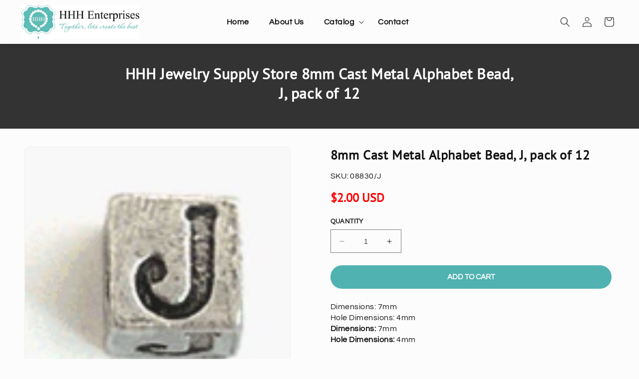

--- FILE ---
content_type: text/css
request_url: https://hhhenterprises.com/cdn/shop/t/3/assets/custom.css?v=65922443809674710811701924036
body_size: 5807
content:
.home-boxes-3 .multicolumn.background-none .multicolumn-card .multicolumn-card__image-wrapper .media:after{content:"";position:absolute;left:0;top:0;width:100%;height:100%;background:#000;opacity:.4}.mobile-image{display:none!important}body section#shopify-section-template--19027910557975__9c74c1b1-c860-4715-bf30-03ac0eb0b912 .rich-text__blocks{max-width:100%}body span.product__media-icon.motion-reduce.quick-add-hidden.product__media-icon--lightbox{display:none!important}body .header-wrapper{border-bottom:0;box-shadow:0 5px 5px #0000001a}.slideshow__text a.button.button--primary{background:#50b2b1;color:#fff}.header__menu-item{padding:1.2rem 2rem}.pagination__list a:not([href]){font-weight:700;color:#50b2b1}.title-wrapper-with-link h2,.title-wrapper .title,body .footer-block__heading{color:#50b2b1}.collection-list .card.card--standard.card--media{border-radius:10px;transition:all .2s;box-shadow:0 5px 10px #a89d9b;padding:15px 10px;background:#fff}.collection-list .card.card--standard.card--media *{border:0;border-radius:0}.collection-list .card h3.card__heading{font-size:15px}.collection-list .card__inner.gradient.ratio{border-radius:100px!important;overflow:hidden;max-width:80%;margin:0 auto}.color-accent-1.gradient{background-image:url(/cdn/shop/files/asfalt-light.png?v=1684486023);background-repeat:repeat;background-attachment:inherit}.color-background-2{background-image:url(/cdn/shop/files/white-paper-texture.jpg?v=1684484357);background-size:cover!important;background-repeat:repeat;background-position:center;background-attachment:scroll!important}product-recommendations h2.related-products__heading.h2{text-align:center;font-size:24px}@media screen and (min-width: 1300px){.grid--5-col-desktop .grid__item{width:calc(16.6% - var(--grid-desktop-horizontal-spacing) * 4 / 5);max-width:calc(16.6% - var(--grid-desktop-horizontal-spacing) * 4 / 5)}}.related-products h2{border-top:1px solid #eee;padding-top:40px}body button.shopify-payment-button__button--unbranded{background:#222!important}.collection-hero.collection-hero--with-image{position:relative}.facets-container.facets-container-drawer *{font-family:Sofia Pro Semi;font-weight:600;font-style:normal;letter-spacing:0}.collection-hero.collection-hero--with-image{background-size:cover;background-position:center;background-attachment:inherit;height:400px;display:flex;align-items:flex-end;justify-content:flex-end}.collection-hero.collection-hero--with-image .collection-hero__inner.page-width{width:100%;position:relative;z-index:2}.collection-hero.collection-hero--with-image .collection-hero__text-wrapper{padding-top:10px;padding-bottom:10px}.collection-hero.collection-hero--with-image .collection-hero__text-wrapper *{color:#fff}.collection-hero.collection-hero--with-image{background-size:cover;background-position:center;background-attachment:inherit;height:400px}.footer-block-image.center *,.footer-block-image.center{background:transparent!important;border:0!important;border-radius:0!important}.footer-block-image.center .global-media-settings:after{display:none}body a.absoulute-d{position:absolute;top:0;width:100%;display:block;left:0;height:100%;z-index:2}.home-boxes-3 .multicolumn-card:hover img.multicolumn-card__image{transform:scale(1.1);transition:5s ease}.home-boxes-3 .multicolumn-card,.home-boxes-3 .multicolumn-card img.multicolumn-card__image{transition:5s ease}.home-boxes-3 .multicolumn.background-none .multicolumn-card .multicolumn-card__info{position:absolute;top:50%;left:50%;transform:translate(-50%,-50%);text-align:center;width:100%;padding:0 5rem}.home-boxes-3 .multicolumn.background-none .multicolumn-card .multicolumn-card__info .button.button--primary{margin-top:20px}.home-boxes-3 .multicolumn.background-none .multicolumn-card .multicolumn-card__info *{color:#fff}.home-boxes-3 .multicolumn.background-none .multicolumn-card .multicolumn-card__info h3.inline-richtext{font-size:30px}.home-boxes-3 .multicolumn.background-none .multicolumn-card .multicolumn-card__info .rte{line-height:1.2;font-size:18px}.home-quote .section-header{text-align:center;margin-bottom:60px!important}.home-boxes-3 .multicolumn.background-none .multicolumn-card .multicolumn-card__image-wrapper{border-radius:0;border:0!important}.home-quote .section-header h2,.home-boxes-3 .background-none .multicolumn-card__image-wrapper{margin:0}.home-quote{padding-bottom:60px}.home-quote .quotes-slider-clovecode .quotes-slide blockquote cite{font-style:normal;font-size:14px;text-transform:uppercase;font-weight:600}.home-quote .quotes-slider-clovecode .quotes-slide blockquote.quotes-slider__text{min-height:248px}.home-quote .section-header h2{margin:0}.home-quote .quotes-slider-clovecode{display:flex;flex-wrap:wrap}img.hj-image{width:80px;height:80px;max-width:none;border-radius:80px}.quote-image{margin-top:-56px}.home-quote .quotes-slider-clovecode .quotes-slide{text-align:center}span.fa.fa-star.checked{color:#50b2b1}.home-quote .quotes-slider-clovecode .quotes-slide blockquote.quotes-slider__text .rte-setting.rte{font-style:normal;font-size:20px;line-height:1.3;margin-top:10px;margin-bottom:20px}.home-quote .quotes-slider-clovecode .quotes-slide{flex:0 0 33.33%;max-width:33.33%;padding:0 15px}.home-quote .quotes-slider-clovecode .quotes-slide blockquote.quotes-slider__text{margin:0;border:0;text-align:center;box-shadow:-3px -2px 15px #00000024;-webkit-box-shadow:-3px -2px 15px 0px rgb(0 0 0 / 14%);-moz-box-shadow:-3px -2px 15px 0px rgba(0,0,0,.14);padding:20px}body .badges{margin-top:20px}.mobile-cat{display:none}.header__submenu.list-menu *{text-transform:uppercase}body .slideshow__text-wrapper.banner__content{max-width:1600px}@media only screen and (min-width: 1100px){body .h0{font-size:80px;line-height:1}body .footer__content-top .grid--3-col-tablet .grid__item{width:19%}.slide-count-2 img{object-position:top!important}body .banner__text{font-size:20px}}@media (max-width: 767px){body slideshow-component .media:before{display:none!important}.slideshow__media .mobile-image img{display:block!important}.slideshow__media img{display:none!important}body slideshow-component .banner:not(.banner--mobile-bottom) img{max-width:100%;height:100%;object-fit:cover!important;width:100%}body slideshow-component .banner__media{height:auto!important;line-height:0!important}body .mobile-image{display:block!important}body .mobile-image{position:static!important;height:auto!important;width:auto!important}body .mobile-cat{display:block}body .des-image{display:none!important}body .menu-drawer__menu-item{padding-left:20px}body .menu-drawer__navigation{padding:2rem 0}body .menu-drawer__navigation-container{display:grid;grid-template-rows:inherit;align-content:inherit;overflow-y:auto;height:100%}body .menu-drawer__utility-links *{color:#000}body .banner:not(.banner--mobile-bottom) .banner__box{padding-left:20px;padding-right:20px}body .thumbnail-slider .thumbnail-list.slider{justify-content:center}body .thumbnail-list__item.slider__slide{width:calc(20% - .6rem)}body .product__modal-opener .global-media-settings{border:0}body .pro-page section.page-width{padding:0}.pro-page section.page-width .global-media-settings:after{display:none}.home-quote .section-header{text-align:center;margin-bottom:20px!important}.home-quote .quotes-slider-clovecode .quotes-slide{flex:0 0 100%;max-width:100%;padding:0 5px;margin-top:50px}body .icons-row-wrapper .icons-row__item a.cat-link{text-decoration:none}.icons-row-wrapper{height:110px;display:flex;overflow-y:hidden;overflow-x:auto;-webkit-overflow-scrolling:touch;padding:0 8px;margin:0;align-items:center}.icons-row-wrapper::-webkit-scrollbar{height:0!important}.icons-row-wrapper .icons-row__item{text-align:center;list-style-type:none;padding:0 8px;flex-shrink:0}body .icons-row-wrapper .icons-row__item a.cat-link{display:block}body .icons-row-wrapper .icons-row__item a.cat-link img.icon_img{width:65px;height:65px;border-radius:50%;display:inline-block}body h3.icons-row__title{display:block;color:#000;font-size:12px;text-transform:uppercase;padding-top:2px;letter-spacing:inherit;margin:0}}.custom0-grid .col2-12.col2-s-12{display:flex;align-items:flex-start;text-align:center;justify-content:center}.custom0-grid .col2-12.col2-s-12 .col2-2.col2-s-6{flex:0 0 25%;max-width:25%;text-align:center;margin:0;padding:0 15px}.collection-grid-full .collection.page-width{max-width:1600px}.custom0-grid .col2-12.col2-s-12 .col2-2.col2-s-6 span.b-price{display:block;font-size:15px;font-weight:600}.custom0-grid .col2-12.col2-s-12 .col2-2.col2-s-6 a{color:inherit;text-decoration:none}.para{text-align:right;text-justify:inter-word;text-align:center;padding-left:15%;padding-right:15%;font-size:12px}.image1{display:block;margin-left:auto;margin-right:auto;width:60px;height:60px}.clearfix:after{content:"";display:table;clear:both}.collection-list .card__heading a{display:flex;align-items:center;justify-content:center}span.icon-site{display:block;width:100%}h2.image-with-text__heading.h0{font-size:calc(var(--font-heading-scale) * 4.2rem)}.collection .product-grid .card__information,.collection .product-grid .card__information *{text-align:center!important;justify-content:center!important}span.icon-site img{max-width:60px}.footer-block__details-content p{margin:2px 0}span.shop-icon{margin-right:6px}.section-collection-list .collection-list-wrapper.page-width,.collection slider-component{max-width:1600px}.image-with-text.image-with-text--no-overlap.page-width{max-width:1600px}.section-header header.header{max-width:1600px}body .rte a{color:#50b2b1;text-decoration:none}h1,h2,h3,h4,h5,.h0,.h1,.h2,.h3,.h4,.h5{font-weight:700;font-style:normal;font-display:swap}h2.cart__empty-text{font-size:22px}.drawer__inner-empty a.button{font-size:12px;letter-spacing:1px;padding:10px 2rem;line-height:1.6!important;min-height:inherit}.product-monogram input{padding:9px;margin-left:10px;outline:0!important;box-shadow:none;border-radius:4px;border:1px solid #666}@media screen and (min-width: 990px){body .thumbnail-list{grid-template-columns:repeat(7,1fr)}}.product.product--small{max-width:1170px;margin:auto}button.product__media-toggle,.product__media-toggle,span.product__media-icon.motion-#BA53D6uce{display:none!important}button.slideshow__autoplay.slider-button{display:none}.slideshow__text h2.banner__heading.inline-richtext.h0{font-family:Yesteryear,cursive;font-weight:400;color:#50b2b1}body .slideshow__text.banner__box{max-width:70rem}.rich-text__buttons a.button.button--primary,.collection__view-all a:not(.link),.image-with-text__content .image-with-text__text+.button,.banner__buttons a.button.button--primary{-webkit-appearance:none;appearance:none}section#shopify-section-template--14612548583507__rich_text{margin:0}.product-monogram p{font-size:15px}section#shopify-section-template--16234632577265__1652621931e43c6751{margin:0}.button:before,.shopify-challenge__button:before,.customer button:before,.shopify-payment-button__button--unbranded:before,.shopify-payment-button [role=button]:before,.cart__dynamic-checkout-buttons [role=button]:before,.button:after,.shopify-challenge__button:after,.customer button:after,.shopify-payment-button__button--unbranded:after{display:none}span.pagination__item.pagination__item--current{color:#c2a5a5}.product__info-container .price__container *{color:red}footer.footer.color-inverse.gradient.section-footer-padding{margin-top:0}section#shopify-section-template--14283203674174__165190444453e60dde{margin:0}.article-template__hero-container{max-width:100%}.product-form__input label.form__label{font-weight:600;text-transform:uppercase;font-size:1.3rem}body .product-form__input input[type=radio]:checked+label{background-color:#000;border-color:#000}.collection-hero--with-image .collection-hero__title,.collection-hero--with-image .collection-hero__description,.collection-hero--with-image .collection-hero__description *{text-align:left}.home-gallery-in .multicolumn-card__image-wrapper{margin:0!important}.home-gallery-in ul{column-gap:inherit!important;row-gap:inherit!important;padding:0!important}.collection-hero__title+.collection-hero__description{font-size:15px;margin-top:0}@media screen and (min-width: 750px){.home-gallery-in ul li{width:33.33%!important;max-width:33.33%!important}section#shopify-section-template--14283203674174__165226021641ff01ec.home-gallery-in ul li{width:25%!important;max-width:25%!important}section#shopify-section-template--14283203674174__165226021641ff01ec li{width:50%!important;max-width:50%!important}}.article-card .card__inner.color-background-2.gradient .card__content{background:transparent}ul.list-menu.list-menu--inline{justify-content:center}.blog__posts h3.card__heading.h2{text-align:left}*:hover,div:hover{outline:0!important;text-decoration:none!important}body .product-form__input input[type=radio]+label{background:#fff;border:1px solid #eee}.collection__title.title-wrapper{text-align:center}body .menu-drawer__menu-item{font-size:16px;color:#000}body .product-form__buttons{max-width:100%}footer.footer.color-accent-2.gradient.section-footer-padding{margin-top:0}body .header__active-menu-item{color:#50b2b1;text-decoration:none!important}ul.collection-list.grid.grid--1-col.grid--3-col-tablet{padding-bottom:60px}.collection-hero__title+.collection-hero__description{margin-left:auto;margin-right:auto;text-align:center}h1.title.title--primary{text-align:center;margin-top:30px;margin-bottom:30px}body .proicons{border:1px solid #eee;border-radius:5px;padding:8px;background-color:transparent;margin-top:20px}body cart-items,div#main-cart-footer{max-width:1100px!important}body .product-popup-modal__opener{margin:0}ul.footer__list-social.list-unstyled.list-social{justify-content:center}.product-popup-modal__content-info h1.h2{text-align:center;margin-bottom:30px}body cart-items a.underlined-link{display:block;width:100%;text-align:center;font-size:12px}body .card-information span.price-item.price-item--sale{color:red}body .product-popup-modal__content-info{padding-right:0}table:not([class]) td,table:not([class]) th{padding:8px}body .product-popup-modal__content{max-width:700px;padding-bottom:30px}section#shopify-section-template--15248962551946__rich_text{margin:0}.table-responsive.dynamic{margin-bottom:30px}.header__submenu.list-menu{border:0}body fieldset.js.product-form__input{border:1px solid #eee;padding:5px 10px 15px;max-width:500px;width:100%;min-width:inherit;background:#fff}body table:not([class]){width:100%}variant-radios fieldset:nth-child(2) label{padding:7px 10px!important}.product__title h1{font-size:26px}body .product-form__input input[type=radio]+label{font-size:13px;padding:5px 16px;margin-top:5px}body .cart-count-bubble{background:#50b2b1}body modal-opener.product-popup-modal__opener button{height:auto;text-transform:uppercase;font-size:14px;border-bottom:2px solid;padding:0;color:#c70202}.title-wrapper-with-link.title-wrapper--self-padded-mobile{justify-content:center;text-align:center}@media screen and (min-width: 750px){body .slideshow__text-wrapper.banner__content{height:100%;padding:2rem}}body fieldset.product-form__input .form__label{background:#fff;padding:0 10px;font-weight:600;text-transform:uppercase}.announcement-bar__message{font-weight:400}body .collection-hero__title{font-size:40px;margin-bottom:5px;margin-top:0;text-align:center}.card .card__inner .card__media{background:#fff}body h3.card__heading{margin-bottom:5px}.product__media-toggle,span.product__media-icon.motion-#BA53D6uce{display:none}.rich-text__blocks p{line-height:1.5;margin-top:15px!important;margin-bottom:0}body h1.main-page-title.page-title.h0{font-size:28px;margin-bottom:20px}.announcement-bar__message{padding:7px 10px;font-size:13px;text-transform:inherit;letter-spacing:inherit}body .footer-block__details-content .list-menu__item--link,bdoy .copyright__content a{color:rgba(var(--color-foreground),1)}body .product__tax.caption.rte,.card__heading span.icon-wrap{display:none}.card .card__inner .card__media{border:1px solid #ededed}body .mega-menu__link--level-2{font-size:16px;font-weight:700;letter-spacing:0}a.link.underlined-link{font-family:Sofia Pro Semi;font-weight:600;font-style:normal;color:#2d2d2d;text-transform:uppercase}.center.collection__view-all svg.icon.icon-arrow{color:#50b2b1}.featured-products-home .collection__title.title-wrapper{display:flex;align-items:center;justify-content:space-between}.featured-products-home h2.title{font-size:27px;letter-spacing:0}.price.price--large.price--on-sale.price--show-badge{display:flex;align-items:center;flex-wrap:wrap}.mega-menu__link{font-size:16px}body .section-footer-padding{border-top:1px solid #eee}body .header-wrapper{border-bottom:0}body .product__info-container .price__container span{font-size:24px}body .product__info-container .price--on-sale .price-item--regular{font-size:20px}.home-col-llist .collection-list li.grid__item *{border:0;border-radius:0!important}.home-col-llist .collection-list li.grid__item .card__content{position:absolute;top:50%;left:50%;transform:translate(-50%,-50%)}.home-col-llist .collection-list .media.media--transparent:after{background:#ba53d6;background:linear-gradient(90deg,#6f43b6,#c11a68 35%,#6f43b6);content:"";position:absolute;top:0;left:0;width:100%;height:100%;opacity:.3}.home-col-llist .collection-list li.grid__item .card__content *{color:#fff;font-size:28px}.home-col-llist .collection-list,.home-col-llist .collection-list ul{gap:0}@media screen and (min-width: 990px){nav.header__inline-menu{width:100%;display:flex;justify-content:center}.home-col-llist .collection-list li.grid__item *{border:0;border-radius:0!important}.home-col-llist .collection-list li.grid__item{width:25%;max-width:25%!important}.header__heading,.header__icons,.header__heading-link{justify-content:flex-end;flex:0 0 20%}.header__heading-link{padding:0}body .shopify-policy__container{max-width:1000px}header.header.header--middle-left.page-width.header--has-menu{display:flex;justify-content:center}body .header{padding-top:10px;padding-bottom:10px}.title-wrapper-with-link{align-items:center;justify-content:center}}@media screen and (min-width: 750px){body .collection-list--4-items .grid__item,.collection-list--7-items .grid__item:nth-child(n+4),body .collection-list--10-items .grid__item:nth-child(n+7){width:calc(24% - var(--grid-desktop-horizontal-spacing) / 2)}.slideshow__text.banner__box h2.banner__heading.h1{font-size:36px}h1,.h1{font-size:30px}.shopify-policy__body h1,.shopify-policy__body .h1,.shopify-policy__body h2,.shopify-policy__body .h2{font-size:25px}.footer-block__heading{font-size:18px}body .collection-hero__image-container{min-height:29rem}.footer-block__details-content p{font-size:1.4rem}.slideshow__text.banner__box{margin-bottom:40px;background:#ffffffe8}.slideshow__text.banner__box{border-radius:5px}body .section-footer-padding{padding-top:40px;padding-bottom:20px}.footer__content-bottom{padding-top:10px!important}body .section+.section{margin-top:0}body .product-form__input input[type=radio]+label{background:#fff}body .footer-block__details-content .list-menu__item--link,body .copyright__content a{color:rgba(var(--color-foreground),1);padding:0}.footer__content-top.page-width{padding-bottom:20px}h2.h1,h2,.h2{font-size:30px}}body .footer-block__heading{font-size:16px;margin-bottom:10px}body span.badge.badge--bottom-left.color-accent-2{background:red;border-color:red}.collection-hero__inner.page-width{padding-top:30px;padding-bottom:30px}.collection h3.card__heading{font-size:17px;text-align:center}body .collection-hero__title{font-size:30px;margin-bottom:5px}.product-form__submit{background:#50b2b1;color:#fff}.collection-hero__description.rte{margin-top:5px}.product-recommendations__heading{text-align:center}.product-card-wrapper .card__badge.bottom.left{align-self:flex-start;float:right;grid-row-start:inherit;position:absolute;right:8px;top:8px}body .header__menu-item:hover{color:#50b2b1}.header__submenu.list-menu *{font-size:16px}body .header__submenu.list-menu *{text-transform:inherit;letter-spacing:0}.header__submenu.list-menu .header__menu-item.link{padding:6px 15px}.header__submenu.list-menu ul{background:transparent}body .product__text.caption-with-letter-spacing+.product__title,.product__title{font-size:28px}body .slideshow__controls .slider-counter.slider-counter--dots{display:none}slideshow-component .slider-button{background:#ffffffd4;color:#000!important;position:absolute;border-radius:40px}slideshow-component button.slider-button.slider-button--prev{left:20px}slideshow-component button.slider-button.slider-button--next{right:20px}slideshow-component .slider-button svg.icon.icon-caret{width:15px;height:15px}.card-information{text-align:center!important}span.badge.price__badge-sale.color-accent-2{color:#fff;background:red;border-color:red}body .slideshow__controls{position:absolute;bottom:auto;border:0;width:100%;text-align:center;z-index:2;top:50%}.card--standard>.card__content .card__information *{letter-spacing:inherit!important;text-align:center}.collection--empty h2.title.title--primary{font-size:18px}body .footer-block__details-content .list-menu__item--active{text-decoration:none}slideshow-component .slider-counter__link--dots .dot{border-color:#fff}slideshow-component .slider-button{color:#fff}.button,.shopify-challenge__button,.customer button,button.shopify-payment-button__button--unbranded{text-transform:uppercase;letter-spacing:0;font-weight:700;padding:0 4.5rem}body{line-height:1.4;letter-spacing:.5px}body .announcement-bar__link{padding:1.3rem 0}.footer-block__image-wrapper,.footer-block__image-wrapper *{border:0;border-radius:0;box-shadow:none}.drawer__inner-empty a.button{text-transform:uppercase;letter-spacing:2px;font-weight:700}.newsletter__wrapper{border:0!important;box-shadow:none;outline:0}.price:not(.price--show-badge) .price-item--last:last-of-type{font-weight:700}.header__menu-item span{font-size:16px;font-weight:600}body section#shopify-section-template--15765071757535__164654587804ffcd56{margin:0}h2.title strong{color:#50b2b1}slideshow-component .slider-counter__link--active.slider-counter__link--dots .dot{background-color:#fff;border-color:#fff}.image-with-text .global-media-settings,.image-with-text .global-media-settings *{border:0;box-shadow:none}.newsletter__wrapper:after,.image-with-text:not(.image-with-text--overlap) .image-with-text__media-item:after{display:none}section#shopify-section-template--14389059584036__16450773795a20af90{margin:0}body .price,body .price span{letter-spacing:0!important;font-weight:600;font-size:14px;font-family:var(--font-heading-family)}.product-grid h3,.product-grid h3 a{font-weight:400;font-size:14px}body .shopify-policy__container{padding-top:30px;padding-bottom:50px}body .jdgm-widget.jdgm-preview-badge{font-size:12px}body .product-grid .card__information *{text-align:left!important}@media screen and (max-width: 767px){body .collection-list .card.card--standard.card--media{box-shadow:0 5px 10px #a89d9b33}.footer__blocks-wrapper,.footer__blocks-wrapper *{text-align:center;justify-content:center}.home-boxes-3.shopify-section .grid--peek .grid__item{max-width:90%!important;flex:0 0 90%}body .home-boxes-3 .multicolumn.background-none .multicolumn-card .multicolumn-card__info{padding:0 1rem}slideshow-component .banner__media{height:450px}html body .collection-list.slider .collection-list__item{margin:0!important}.image-with-text__heading{margin-top:5px}.footer-block-image>img{width:84px}body .banner__box.content-container.content-container--full-width-mobile{background:#f8f8f1}.image-with-text__content,.image-with-text__content *{text-align:center!important;justify-content:center!important;width:100%}slideshow-component .slideshow__text.banner__box{justify-content:flex-end}body .banner__buttons a.button.button--primary{padding:11px 3rem;line-height:normal;min-height:inherit}slideshow-component .banner:not(.banner--mobile-bottom) .banner__box{height:578px}slideshow-component .banner:not(.banner--mobile-bottom) img{object-position:right}h2.image-with-text__heading.h0{font-size:24px}span.shop-icon img{max-width:50px}span.icon-site img{max-width:43px}.custom0-grid .col2-12.col2-s-12{flex-wrap:wrap}.collection .product-grid .card__information,.collection .product-grid .card__information *{font-size:13px}.custom0-grid .col2-12.col2-s-12 .col2-2.col2-s-6 img.\.image1{max-width:107px}.custom0-grid .col2-12.col2-s-12 .col2-2.col2-s-6 span.b-price{font-size:13px}.custom0-grid .col2-12.col2-s-12 .col2-2.col2-s-6{flex:0 0 50%;max-width:50%;padding:0 8px}.custom0-grid .col2-12.col2-s-12{flex-wrap:wrap;align-items:flex-start}.custom0-grid .col2-12.col2-s-12 .col2-2.col2-s-6{flex:0 0 50%;max-width:50%;padding:0 7px}.product-grid h3,.product-grid h3 a{font-size:13px}.header__heading-logo{max-width:240px}.product-grid .card-wrapper .card__content{margin-bottom:15px}body .banner--adapt,body .banner--adapt_image.banner--mobile-bottom .banner__media:not(.placeholder){height:auto}.product-section-2h .page-width{padding:0}.product__info-wrapper.grid__item{padding-top:20px!important}body .product__media-wrapper .grid--peek .grid__item{padding-top:0;box-shadow:none!important;border:0!important}.product__title h1{font-size:30px}body .product__info-container .price__container span{font-size:17px}body .slider.product__media-list .product__media-item:first-of-type{padding-left:0;margin:0!important}.product-section-2h .grid--peek.slider .grid__item:last-of-type{margin:0}.slider.slider--mobile.contains-content-container .slider__slide{margin:0}.multicolumn li{margin-left:0!important}.announcement-bar__link .announcement-bar__message{font-size:11px}body .section-collection-list h3.card__heading{font-size:15px;margin-bottom:15px}body .title-wrapper-with-link{justify-content:center}body slideshow-component .slider-counter__link--dots .dot,body slideshow-component .slider-counter__link--dots .dot:hover{border-color:#fff}body slideshow-component .slider-counter__link--active.slider-counter__link--dots .dot{background-color:#fff;border-color:#fff}body slideshow-component .slider-button,slideshow-component .slider-button:hover{color:#fff}.slideshow__text.banner__box.content-container{padding-bottom:80px!important}body .banner__box>*+.banner__buttons{margin-top:1rem}body .heart-icon img{width:38px}body .footer-block__heading{margin-bottom:1rem}body .banner__box .banner__heading+*{margin-top:10px;font-size:15px}body h2.banner__heading{font-size:30px!important}.banner--mobile-bottom .slideshow__text .button,.collection-list-view-all a.button,.rich-text__blocks a.button.button--secondary{line-height:normal;padding:11px 23px;min-height:inherit;min-width:inherit}modal-opener.product__modal-opener.product__modal-opener--image{border:0}body .footer-block__details-content .list-menu__item--link,body .footer-block__details-content p{font-size:13px}body{line-height:1.4}body .card__information{padding-bottom:0}.newsletter__wrapper{padding:20px!important}.collection .slider.slider--tablet{margin-bottom:0!important}.footer-block__heading{margin-bottom:10px}body .slider-button{width:40px;height:40px}.banner--mobile-bottom .slideshow__text.banner__box{padding:25px 20px}body .footer__localization:empty+.footer__column{margin-top:0}.copyright__content a,.copyright__content{font-size:10px}body .footer-block__details-content{margin-bottom:0}body .collection{padding-bottom:30px}.title-wrapper-with-link{margin-bottom:0}body .section-collection-list .page-width{padding-bottom:10px}.collection-list-wrapper .collection-list li.collection-list__item,.slider.slider--tablet{margin-bottom:0}.menu-drawer__menu-item--active,.menu-drawer__menu-item:focus,.menu-drawer__close-button:focus,.menu-drawer__menu-item:hover,.menu-drawer__close-button:hover{background:transparent!important}body .menu-drawer__utility-links{background:transparent}.button:after,.shopify-challenge__button:after,.customer button:after,.shopify-payment-button__button--unbranded:after,.button,.button-label,.shopify-challenge__button,.customer button,button.shopify-payment-button__button--unbranded,body button.shopify-payment-button__button--unbranded{font-size:14px}.footer-block.grid__item.footer-block--menu{padding-top:15px;padding-bottom:10px}.footer-block__details-content{margin-bottom:2rem}body .footer__content-top{padding-left:15px;padding-right:15px}.footer-block li{display:inline-block;padding:0 9px}body .product__media-wrapper slider-component:not(.thumbnail-slider--no-slide){margin-left:0;margin-right:0}body .product__info-wrapper.grid__item{padding:0 15px 15px}body .slider.slider--mobile{padding:0}.product-page-contain{padding:0!important}body .product__media-wrapper .grid--peek .grid__item{width:100%!important;max-width:100%!important;flex:0 0 100%}body .product-recommendations{padding-top:0}section#shopify-section-template--14389059518500__product-recommendations{margin-top:0}body .slider.product__media-list .product__media-item:first-of-type{padding-left:0}body nav.breadcrumb{display:none}.inside-icons{margin-top:30px}.product-recommendations__heading{font-size:24px}.inside-icons .single-icons-with-text img{max-height:80px}.inside-icons .single-icons-with-text span.c-text{font-size:13px;width:100%}.inside-icons .single-icons-with-text{flex:0 0 50%;text-align:center;justify-content:center;max-width:50%;padding:0 5px;margin-bottom:20px}.menu-drawer .list-social__link{color:#000!important}.multicolumn .title-wrapper-with-link{padding-bottom:20px}body div#menu-drawer,body .menu-drawer__submenu{background:#fff!important}.menu-drawer__utility-links{background:transparent}.image-with-text__content .image-with-text__text+.button{width:100%}body .header__heading img.header__heading-logo{max-width:183px}.multicolumn h2.title{margin-bottom:0!important}section#shopify-section-template--14589536796810__multicolumn{margin-top:0}body .title-wrapper-with-link h2{margin:0rem 0 2rem!important;font-size:22px;text-align:center}body .title-wrapper-with-link a{display:none}body .collection-list.slider .collection-list__item{max-width:50%}.section+.section{margin-top:0}h3.card__heading.h5,.card-information>.price{font-size:1.3rem}body .footer-block__details-content .list-menu__item--link{padding-top:1px;padding-bottom:1px}body .footer__content-top{padding-top:0;margin-top:0}.footer__blocks-wrapper .footer-block.grid__item{margin:20px 0}.grid--peek .grid__item{max-width:50%!important;flex:0 0 50%}.rte a{text-decoration:none;outline:0;color:inherit}.shopify-section .grid--peek .grid__item{max-width:70%!important;flex:0 0 70%}body .collection-hero--with-image .collection-hero__text-wrapper{text-align:center;padding:0 0 15px}ul#product-grid .card-wrapper{margin-bottom:15px}body .product__text.caption-with-letter-spacing+.product__title,.product__title{font-size:24px}div#shopify-section-template--14389059387428__product-grid{margin-top:0}.collection-hero__inner.page-width{padding-top:20px;padding-bottom:20px}body .collection-hero__title{font-size:30px;margin-bottom:5px;margin-top:0;text-align:center}.image-with-text .image-with-text__text-item>*{padding:23px}body .header__heading-link{padding:.2rem}body header.header.header--middle-left{padding-top:10px;padding-bottom:10px}body .collection-list .collection-list__item{width:calc(50% - 3rem)}body .footer-block__heading{font-size:16px}body h2.h1{font-size:24px}}
/*# sourceMappingURL=/cdn/shop/t/3/assets/custom.css.map?v=65922443809674710811701924036 */


--- FILE ---
content_type: text/javascript
request_url: https://cdn.shopify.com/extensions/019a7c0a-b3df-7360-8bdc-d66ddc52de01/jaka-affiliate-marketing-43/assets/tipo.affiliate.min.js
body_size: 8553
content:
var tipoAf;(()=>{var e,t,r,n,a={7723:function(e,t){!function(e){"use strict";function t(e){var r,n,a=new Error(e);return r=a,n=t.prototype,Object.setPrototypeOf?Object.setPrototypeOf(r,n):r.__proto__=n,a}function r(e,r,n){var a=r.slice(0,n).split(/\n/),o=a.length,i=a[o-1].length+1;throw t(e+=" at line "+o+" col "+i+":\n\n  "+r.split(/\n/)[o-1]+"\n  "+Array(i).join(" ")+"^")}t.prototype=Object.create(Error.prototype,{name:{value:"Squirrelly Error",enumerable:!1}});var n=new Function("return this")().Promise,a=!1;try{a=new Function("return (async function(){}).constructor")()}catch(e){if(!(e instanceof SyntaxError))throw e}function o(e,t){return Object.prototype.hasOwnProperty.call(e,t)}function i(e,t,r){for(var n in t)o(t,n)&&(null==t[n]||"object"!=typeof t[n]||"storage"!==n&&"prefixes"!==n||r?e[n]=t[n]:e[n]=i({},t[n]));return e}var s=/^async +/,c=/`(?:\\[\s\S]|\${(?:[^{}]|{(?:[^{}]|{[^}]*})*})*}|(?!\${)[^\\`])*`/g,l=/'(?:\\[\s\w"'\\`]|[^\n\r'\\])*?'/g,p=/"(?:\\[\s\w"'\\`]|[^\n\r"\\])*?"/g,u=/[.*+\-?^${}()|[\]\\]/g;function f(e){return u.test(e)?e.replace(u,"\\$&"):e}function d(e,n){n.rmWhitespace&&(e=e.replace(/[\r\n]+/g,"\n").replace(/^\s+|\s+$/gm,"")),c.lastIndex=0,l.lastIndex=0,p.lastIndex=0;var a=n.prefixes,o=[a.h,a.b,a.i,a.r,a.c,a.e].reduce((function(e,t){return e&&t?e+"|"+f(t):t?f(t):e}),""),i=new RegExp("([|()]|=>)|('|\"|`|\\/\\*)|\\s*((\\/)?(-|_)?"+f(n.tags[1])+")","g"),u=new RegExp("([^]*?)"+f(n.tags[0])+"(-|_)?\\s*("+o+")?\\s*","g"),d=0,m=!1;function h(t,a){var o,f={f:[]},h=0,g="c";function b(t){var a=e.slice(d,t),o=a.trim();if("f"===g)"safe"===o?f.raw=!0:n.async&&s.test(o)?(o=o.replace(s,""),f.f.push([o,"",!0])):f.f.push([o,""]);else if("fp"===g)f.f[f.f.length-1][1]+=o;else if("err"===g){if(o){var i=a.search(/\S/);r("invalid syntax",e,d+i)}}else f[g]=o;d=t+1}for("h"===a||"b"===a||"c"===a?g="n":"r"===a&&(f.raw=!0,a="i"),i.lastIndex=d;null!==(o=i.exec(e));){var y=o[1],v=o[2],w=o[3],x=o[4],_=o[5],A=o.index;if(y)"("===y?(0===h&&("n"===g?(b(A),g="p"):"f"===g&&(b(A),g="fp")),h++):")"===y?0==--h&&"c"!==g&&(b(A),g="err"):0===h&&"|"===y?(b(A),g="f"):"=>"===y&&(b(A),d+=1,g="res");else if(v)if("/*"===v){var k=e.indexOf("*/",i.lastIndex);-1===k&&r("unclosed comment",e,o.index),i.lastIndex=k+2}else"'"===v?(l.lastIndex=o.index,l.exec(e)?i.lastIndex=l.lastIndex:r("unclosed string",e,o.index)):'"'===v?(p.lastIndex=o.index,p.exec(e)?i.lastIndex=p.lastIndex:r("unclosed string",e,o.index)):"`"===v&&(c.lastIndex=o.index,c.exec(e)?i.lastIndex=c.lastIndex:r("unclosed string",e,o.index));else if(w)return b(A),d=A+o[0].length,u.lastIndex=d,m=_,x&&"h"===a&&(a="s"),f.t=a,f}return r("unclosed tag",e,t),f}var g=function o(i,c){i.b=[],i.d=[];var l,p=!1,f=[];function g(e,t){e&&(e=function(e,t,r,n){var a,o;return"string"==typeof t.autoTrim?a=o=t.autoTrim:Array.isArray(t.autoTrim)&&(a=t.autoTrim[1],o=t.autoTrim[0]),(r||!1===r)&&(a=r),(n||!1===n)&&(o=n),"slurp"===a&&"slurp"===o?e.trim():("_"===a||"slurp"===a?e=String.prototype.trimLeft?e.trimLeft():e.replace(/^[\s\uFEFF\xA0]+/,""):"-"!==a&&"nl"!==a||(e=e.replace(/^(?:\n|\r|\r\n)/,"")),"_"===o||"slurp"===o?e=String.prototype.trimRight?e.trimRight():e.replace(/[\s\uFEFF\xA0]+$/,""):"-"!==o&&"nl"!==o||(e=e.replace(/(?:\n|\r|\r\n)$/,"")),e)}(e,n,m,t))&&(e=e.replace(/\\|'/g,"\\$&").replace(/\r\n|\n|\r/g,"\\n"),f.push(e))}for(;null!==(l=u.exec(e));){var b,y=l[1],v=l[2],w=l[3]||"";for(var x in a)if(a[x]===w){b=x;break}g(y,v),d=l.index+l[0].length,b||r("unrecognized tag type: "+w,e,d);var _=h(l.index,b),A=_.t;if("h"===A){var k=_.n||"";n.async&&s.test(k)&&(_.a=!0,_.n=k.replace(s,"")),_=o(_),f.push(_)}else if("c"===A){if(i.n===_.n)return p?(p.d=f,i.b.push(p)):i.d=f,i;r("Helper start and end don't match",e,l.index+l[0].length)}else if("b"===A){p?(p.d=f,i.b.push(p)):i.d=f;var S=_.n||"";n.async&&s.test(S)&&(_.a=!0,_.n=S.replace(s,"")),p=_,f=[]}else if("s"===A){var j=_.n||"";n.async&&s.test(j)&&(_.a=!0,_.n=j.replace(s,"")),f.push(_)}else f.push(_)}if(!c)throw t('unclosed helper "'+i.n+'"');return g(e.slice(d,e.length),!1),i.d=f,i}({f:[]},!0);if(n.plugins)for(var b=0;b<n.plugins.length;b++){var y=n.plugins[b];y.processAST&&(g.d=y.processAST(g.d,n))}return g.d}function m(e,t){var r=d(e,t),n="var tR='';"+(t.useWith?"with("+t.varName+"||{}){":"")+v(r,t)+"if(cb){cb(null,tR)} return tR"+(t.useWith?"}":"");if(t.plugins)for(var a=0;a<t.plugins.length;a++){var o=t.plugins[a];o.processFnString&&(n=o.processFnString(n,t))}return n}function h(e,t){for(var r=0;r<t.length;r++){var n=t[r][0],a=t[r][1];e=(t[r][2]?"await ":"")+"c.l('F','"+n+"')("+e,a&&(e+=","+a),e+=")"}return e}function g(e,t,r,n,a,o){var i="{exec:"+(a?"async ":"")+y(r,t,e)+",params:["+n+"]";return o&&(i+=",name:'"+o+"'"),a&&(i+=",async:true"),i+"}"}function b(e,t){for(var r="[",n=0;n<e.length;n++){var a=e[n];r+=g(t,a.res||"",a.d,a.p||"",a.a,a.n),n<e.length&&(r+=",")}return r+"]"}function y(e,t,r){return"function("+t+"){var tR='';"+v(e,r)+"return tR}"}function v(e,t){for(var r=0,n=e.length,a="";r<n;r++){var o=e[r];if("string"==typeof o)a+="tR+='"+o+"';";else{var i=o.t,s=o.c||"",c=o.f,l=o.n||"",p=o.p||"",u=o.res||"",f=o.b,d=!!o.a;if("i"===i){t.defaultFilter&&(s="c.l('F','"+t.defaultFilter+"')("+s+")");var m=h(s,c);!o.raw&&t.autoEscape&&(m="c.l('F','e')("+m+")"),a+="tR+="+m+";"}else if("h"===i)if(t.storage.nativeHelpers.get(l))a+=t.storage.nativeHelpers.get(l)(o,t);else{var y=(d?"await ":"")+"c.l('H','"+l+"')("+g(t,u,o.d,p,d);y+=f?","+b(f,t):",[]",a+="tR+="+h(y+=",c)",c)+";"}else"s"===i?a+="tR+="+h((d?"await ":"")+"c.l('H','"+l+"')({params:["+p+"]},[],c)",c)+";":"e"===i&&(a+=s+"\n")}}return a}var w=function(){function e(e){this.cache=e}return e.prototype.define=function(e,t){this.cache[e]=t},e.prototype.get=function(e){return this.cache[e]},e.prototype.remove=function(e){delete this.cache[e]},e.prototype.reset=function(){this.cache={}},e.prototype.load=function(e){i(this.cache,e,!0)},e}();function x(e,r,n,a){if(r&&r.length>0)throw t((a?"Native":"")+"Helper '"+e+"' doesn't accept blocks");if(n&&n.length>0)throw t((a?"Native":"")+"Helper '"+e+"' doesn't accept filters")}var _={"&":"&amp;","<":"&lt;",">":"&gt;",'"':"&quot;","'":"&#39;"};function A(e){return _[e]}var k=new w({}),S=new w({each:function(e,t){var r="",n=e.params[0];if(x("each",t,!1),e.async)return new Promise((function(t){!function e(t,r,n,a,o){n(t[r],r).then((function(i){a+=i,r===t.length-1?o(a):e(t,r+1,n,a,o)}))}(n,0,e.exec,r,t)}));for(var a=0;a<n.length;a++)r+=e.exec(n[a],a);return r},foreach:function(e,t){var r=e.params[0];if(x("foreach",t,!1),e.async)return new Promise((function(t){!function e(t,r,n,a,o,i){a(r[n],t[r[n]]).then((function(s){o+=s,n===r.length-1?i(o):e(t,r,n+1,a,o,i)}))}(r,Object.keys(r),0,e.exec,"",t)}));var n="";for(var a in r)o(r,a)&&(n+=e.exec(a,r[a]));return n},include:function(e,r,n){x("include",r,!1);var a=n.storage.templates.get(e.params[0]);if(!a)throw t('Could not fetch template "'+e.params[0]+'"');return a(e.params[1],n)},extends:function(e,r,n){var a=e.params[1]||{};a.content=e.exec();for(var o=0;o<r.length;o++){var i=r[o];a[i.name]=i.exec()}var s=n.storage.templates.get(e.params[0]);if(!s)throw t('Could not fetch template "'+e.params[0]+'"');return s(a,n)},useScope:function(e,t){return x("useScope",t,!1),e.exec(e.params[0])}}),j=new w({if:function(e,t){x("if",!1,e.f,!0);var r="if("+e.p+"){"+v(e.d,t)+"}";if(e.b)for(var n=0;n<e.b.length;n++){var a=e.b[n];"else"===a.n?r+="else{"+v(a.d,t)+"}":"elif"===a.n&&(r+="else if("+a.p+"){"+v(a.d,t)+"}")}return r},try:function(e,r){if(x("try",!1,e.f,!0),!e.b||1!==e.b.length||"catch"!==e.b[0].n)throw t("native helper 'try' only accepts 1 block, 'catch'");var n="try{"+v(e.d,r)+"}",a=e.b[0];return n+"catch"+(a.res?"("+a.res+")":"")+"{"+v(a.d,r)+"}"},block:function(e,t){return x("block",e.b,e.f,!0),"if(!"+t.varName+"["+e.p+"]){tR+=("+y(e.d,"",t)+")()}else{tR+="+t.varName+"["+e.p+"]}"}}),T=new w({e:function(e){var t=String(e);return/[&<>"']/.test(t)?t.replace(/[&<>"']/g,A):t}}),E={varName:"it",autoTrim:[!1,"nl"],autoEscape:!0,defaultFilter:!1,tags:["{{","}}"],l:function(e,r){if("H"===e){var n=this.storage.helpers.get(r);if(n)return n;throw t("Can't find helper '"+r+"'")}if("F"===e){var a=this.storage.filters.get(r);if(a)return a;throw t("Can't find filter '"+r+"'")}},async:!1,storage:{helpers:S,nativeHelpers:j,filters:T,templates:k},prefixes:{h:"@",b:"#",i:"",r:"*",c:"/",e:"!"},cache:!1,plugins:[],useWith:!1};function C(e,t){var r={};return i(r,E),t&&i(r,t),e&&i(r,e),r.l.bind(r),r}function $(e,r){var n=C(r||{}),o=Function;if(n.async){if(!a)throw t("This environment doesn't support async/await");o=a}try{return new o(n.varName,"c","cb",m(e,n))}catch(r){throw r instanceof SyntaxError?t("Bad template syntax\n\n"+r.message+"\n"+Array(r.message.length+1).join("=")+"\n"+m(e,n)):r}}function F(e,t){var r;return t.cache&&t.name&&t.storage.templates.get(t.name)?t.storage.templates.get(t.name):(r="function"==typeof e?e:$(e,t),t.cache&&t.name&&t.storage.templates.define(t.name,r),r)}E.l.bind(E),e.compile=$,e.compileScope=v,e.compileScopeIntoFunction=y,e.compileToString=m,e.defaultConfig=E,e.filters=T,e.getConfig=C,e.helpers=S,e.nativeHelpers=j,e.parse=d,e.render=function(e,r,a,o){var i=C(a||{});if(!i.async)return F(e,i)(r,i);if(!o){if("function"==typeof n)return new n((function(t,n){try{t(F(e,i)(r,i))}catch(e){n(e)}}));throw t("Please provide a callback function, this env doesn't support Promises")}try{F(e,i)(r,i,o)}catch(e){return o(e)}},e.templates=k,Object.defineProperty(e,"__esModule",{value:!0})}(t)},6225:(e,t,r)=>{"use strict";async function n(e="",t,r={}){const n={method:t??"GET",headers:{"Content-Type":"application/json"}};Object.keys(r).length&&(n.body=JSON.stringify(r));const a=await fetch(e,n);return a.ok?Promise.resolve(a.json()):Promise.reject(a)}function a(e,t){return e.replace(/{{(.*?)}}/g,(e=>t[e.split(/{{|}}/).filter(Boolean)[0]]))}function o(e){const t=function(e){const t=parseInt(e.replace("#",""),16);if(isNaN(t))return e.match(/\d+/g).map(Number);let r;if(/^#([A-Fa-f0-9]{3}){1,2}$/.test(e))return r=e.substring(1).split(""),3==r.length&&(r=[r[0],r[0],r[1],r[1],r[2],r[2]]),r="0x"+r.join(""),[r>>16&255,r>>8&255,255&r];throw new Error("Bad Hex Color")}(e);return Math.round((299*parseInt(t[0])+587*parseInt(t[1])+114*parseInt(t[2]))/1e3)>125?"#000":"#FFF"}function i(e){let t={style:"normal",weight:"normal"};if(e){e.indexOf("italic")>-1&&(t.style="italic");let r=parseInt(e);r&&(t.weight=r)}return t}function s(e){return String(e).toLowerCase().match(/^(([^<>()[\]\\.,;:\s@"]+(\.[^<>()[\]\\.,;:\s@"]+)*)|(".+"))@((\[[0-9]{1,3}\.[0-9]{1,3}\.[0-9]{1,3}\.[0-9]{1,3}\])|(([a-zA-Z\-0-9]+\.)+[a-zA-Z]{2,}))$/)}function c(e,t=Tipo?.Affiliate?.money_format,r){"string"==typeof e&&(e=e.replace(".",""));var n="",a=/\{\{\s*(\w+)\s*\}\}/,o=t||this.money_format;function i(e,t){return void 0===e?t:e}function s(e,t,n,a){if(t=i(t,2),n=i(n,","),a=i(a,"."),isNaN(e)||null==e)return 0;var o=(e=(e/100).toFixed(t)).split("."),s=o[0].replace(/(\d)(?=(\d\d\d)+(?!\d))/g,"$1"+n),c=o[1]?a+o[1]:"";return r&&!parseInt(o[1])?s:s+c}switch(o.match(a)[1]){case"amount":n=s(e,2);break;case"amount_no_decimals":n=s(e,0);break;case"amount_with_comma_separator":n=s(e,2,".",",");break;case"amount_no_decimals_with_comma_separator":n=s(e,0,".",",")}return o.replace(a,n)}function l(e,t,r=Tipo?.Affiliate?.money_format){return"percentage_off"===t?u(e)+"%":"amount_discount"===t?c(100*e,r,!0):void 0}function p(e,t){return t.match(/^(?:http(s)?:\/\/)?[\w.-]+(?:\.[\w\.-]+)+[\w\-\._~:/?#[\]@!\$&'\(\)\*\+,;=.]+$/gm)?t:`${e}${t}`}function u(e){return e=parseFloat(e),isNaN(e)||null==e?0:e%1==0?e.toFixed(0):e.toString()}r.r(t),r.d(t,{checkAvailablePortal:()=>f,convertNumber:()=>u,fetchApi:()=>n,formatMoney:()=>c,getColorFromBgColor:()=>o,getResourceReferral:()=>p,parseFontVariant:()=>i,parseVariable:()=>l,reduceElements:()=>d,render:()=>a,replaceVariablesLanding:()=>m,validateEmail:()=>s});const f=function(e,t){const r=document.querySelectorAll(e);return Array.prototype.filter.call(r,(function(e){return t.includes(e.dataset.portal)}))},d=function(e){let t=[...e];for(var r=0;r<e.length;r++){let a=!1;for(var n=0;n<=e.length;n++)e[r].contains(e[n])&&!e[n].contains(e[r])&&(a=!0);a&&(t[r]=!1)}return t};function m(e=!1,t=!1,r){let n=r;if(t&&t?.type){let e=u(t?.amount)+"%";"percentage"!=t?.type&&(e=c(100*t?.amount,t?.money_format,!0));const r=u(t?.min_commission)+"%",a=u(t?.max_commission)+"%";n=n.replaceAll("{{campaign.amount}}",e).replaceAll("{{campaign.duration}}",t?.cookie_duration).replaceAll("{{campaign.min_commission}}",r).replaceAll("{{campaign.max_commission}}",a)}return e&&(n=e?.setting?.branding?.brand_name&&void 0!==e?.setting?.branding?.brand_name&&""!=e?.setting?.branding?.brand_name?n.replaceAll("{{shop.name}}",e?.setting?.branding?.brand_name):n.replaceAll("{{shop.name}}",e?.name),n=e?.setting?.branding?.email&&void 0!==e?.setting?.branding?.email&&""!=e?.setting?.branding?.email?n.replaceAll("{{shop.email}}",e?.setting?.branding?.email):n.replaceAll("{{shop.email}}",e?.customer_email),n=n.replaceAll("{{shop.domain}}",e?.domain)),n=n.replaceAll("{{year}}",(new Date).getFullYear()),n}},8138:function(e,t,r){const n=r(7723),{parseFontVariant:a,getColorFromBgColor:o,reduceElements:i,checkAvailablePortal:s,replaceVariablesLanding:c}=r(6225),{handleSubmit:l}=r(8341);Tipo=window.Tipo??{},Tipo={...Tipo,Affiliate:{...Tipo.Affiliate,apiUrl:`https://${(Tipo.Affiliate?.shop?.url??Shopify.shop).replace("myshopify.com","")}jaka.app/api/public`,doms:this.doms??{ref:{}},init:async function(){const e=Object.fromEntries(new URLSearchParams(window.location.search));if(e.ta_aff){const{default:t}=await r.e(179).then(r.bind(r,2225));Object.assign(this,t),this.assignRef(e.ta_aff)}else if(this?.toolbars?.active){const{default:e}=await r.e(421).then(r.bind(r,6348));Object.assign(this,e),this.renderAnnouncementBar()}if(e.discount&&fetch(`/discount/${e.discount}`),"thank_you"===Shopify.Checkout?.step||Shopify.Checkout?.isOrderStatusPage){const{default:e}=await r.e(231).then(r.bind(r,1643));Object.assign(this,e),this.orderTrack()}if(this.referral?.active){const{default:e}=await Promise.all([r.e(492),r.e(893)]).then(r.bind(r,7740));Object.assign(this,e);const{step_1:{discount_amount:t,type_discount:n},step_2:{discount_amount:a,type_discount:o}}=this.referral,i={discount_of_referral:this.parseVariable(t,n),discount_of_referral_friends:this.parseVariable(a,o)};this.variables=i,this.renderReferralButton()}if((this.referral?.active||this.referral?.checkout_page?.active)&&e.ta_ref){const{default:t}=await Promise.all([r.e(492),r.e(901)]).then(r.bind(r,5673));Object.assign(this,t),this.renderReferralPopup(e.ta_ref)}let t=[],p=s("div.jaka-affiliate[data-portal]",["landing","login","registration","forgot-password","reset-password","term-and-conditions","privacy-policy"]);p=i(p),t=Array.from(p);const u=this.shop.url.split(".")[0];t.forEach((e=>{const t=e.dataset.portal.replaceAll("-","_");fetch(`https://${u}.jaka.app/api/public/templates/${t}`).then((e=>e.json())).then((r=>{const{branding:i,configs:s,translations:p}=r;(r=>{var f=document.createElement("script");f.type="text/javascript",f.src=r,f.onload=()=>{const{defaultConfigs:r,defaultSettings:f,elements:d,templates:m,types:h}=jakaPortalDefaultConfigs.default;n.defaultConfig.autoEscape=!1,Object.keys(h).forEach((e=>n.templates.define(`type_${e}`,n.compile(h[e])))),Object.keys(d).forEach((e=>n.templates.define(`elements_${e}`,n.compile(d[e]))));const g={...i,colors:i?.colors??f?.colors,layout:i?.layout??f?.layout,typo:i?.typo??f?.typo,customCss:{content:i?.customCss?.content??f?.customCss?.content}};let b=n.render(Object.values(m).join(""),{configs:s??r[t],themeSettings:g,parseFontVariant:a,getColorFromBgColor:o,trans:p,onlyContent:!0});const y=()=>{e.querySelectorAll(".pageBodyPortal form").forEach((e=>{const t=e.getAttribute("action");e?.setAttribute("action",`https://${u}.jaka.app${t}`)}));const t=e.querySelectorAll("form"),r=e.querySelectorAll("a[href]");r.length&&r.forEach((e=>{const t=e.getAttribute("href");!t.includes("https")&&t.includes("/")&&(e.href=`https://${u}.jaka.app${t}`,e.setAttribute("target","_blank"))})),t.length&&t.forEach((e=>{e.addEventListener("submit",l)}))};if(this?.shopVariables||this.campaignVariables)e.innerHTML=b.replaceVariablesLanding(this?.shopVariables,this.campaignVariables,b),y();else{const t=[`https://${u}.jaka.app/api/public/shop`,`https://${u}.jaka.app/api/public/campaign`];Promise.all(t.map((e=>fetch(e).then((e=>e.json()))))).then((t=>{const[r,n]=t;this.shopVariables=r,this.campaignVariables=n,b=c(r,n,b),e.innerHTML=b,y()}))}},document.body.appendChild(f)})(`https://${u}.jaka.app/frontstore/configs/default/index.js`)}))})),(()=>{const e=["background: linear-gradient(90deg,rgba(2, 0, 36, 1) 0%, rgba(9, 9, 121, 1) 35%, rgba(0, 212, 255, 1) 100%)","color: white","padding: 10px 18px","border-radius: 12px","font-weight: 800",'font-family: "Segoe UI", Roboto, Menlo, monospace',"font-size: 15px","box-shadow: 0 3px 0 rgba(0,0,0,0.12), inset 0 -4px 12px rgba(255,255,255,0.06)","display: inline-block"].join(";"),t=['font-family: Menlo, Monaco, Consolas, "Courier New", monospace',"font-weight: 700","color: #0b4626","font-size: 14px","display: inline-block","vertical-align: middle"].join(";"),r=["display:block",'font-family: Menlo, Monaco, Consolas, "Courier New", monospace',"font-size: 13px","line-height: 1.5","padding-top: 8px"].join(";"),n=["display:block",'font-family: Menlo, Monaco, Consolas, "Courier New", monospace',"font-size: 12px","text-decoration: underline","color: #1a57d6","font-weight: 600"].join(";"),a=`https://apps.shopify.com/affiliate-marketing-app?utm_source=storefront-console&utm_medium=console&utm_campaign=gigf&utm_content=learn-more&utm_term=${Shopify.shop}`,o=["✨ The Ultimate Affiliate Solution for Shopify","🌍 Trusted by 10,000+ global merchants","💰 Boost sales through powerful referral & influencer campaigns","📈 Track performance, payouts, and conversions in real time","Learn more:"].join("\n");console.log(`%c Jaka Affiliate Marketing %c\n%c${o}%c%s`,e,t,r,n,`${a}`)})()}}},Tipo.Affiliate.init()},8341:(e,t,r)=>{"use strict";r.r(t),r.d(t,{fetchApi:()=>n,fetchApiTemplate:()=>a,formatMoney:()=>c,handleSubmit:()=>s,handleValidate:()=>i,isValidType:()=>o});const n=async function(e="",t,r={},n=!1){if(n){const t={method:"POST",headers:{Accept:"application/json"},body:r},n=await fetch(e,t);return n.ok?Promise.resolve(n.json()):Promise.reject(n)}{const n={method:t??"GET",headers:{"Content-Type":"application/json",Accept:"application/json"}};Object.keys(r).length&&(n.body=JSON.stringify(r));const a=await fetch(e,n);return a.ok?Promise.resolve(a.json()):Promise.reject(a)}},a=async function(e="",t,r={}){const n={method:t??"GET",headers:{"Content-Type":"application/json",Accept:"application/json"}};Object.keys(r).length&&(n.body=JSON.stringify(r));const a=await fetch(e,n);return a.ok?Promise.resolve(a.json()):Promise.reject(a)},o=(e,t)=>{if(!t)return!1;switch(e){case"email":return null!==String(t).toLowerCase().match(/^(([^<>()[\]\\.,;:\s@"]+(\.[^<>()[\]\\.,;:\s@"]+)*)|(".+"))@((\[[0-9]{1,3}\.[0-9]{1,3}\.[0-9]{1,3}\.[0-9]{1,3}\])|(([a-zA-Z\-0-9]+\.)+[a-zA-Z]{2,}))$/);case"password":return null!==new RegExp("^.{8,}$").exec(t);case"phone":return null!==new RegExp(/^\+(?:[0-9] ?){6,14}[0-9]|(?:[0-9] ?){6,14}[0-9]$/).exec(t)}return!0},i=e=>{const t=e.target,{required:r,type:n,checked:a,value:i,name:s}=t,c=t.closest(".form-group"),l=c.querySelector(".error-messages"),p="checkbox"===n?!a:!i;let u,f=o(n,i);if("phone"===s&&(f=o(s,i)),"password"===n&&s.includes("_confirmation")||"text"===n&&s.includes("_confirmation")){const e=c.parentNode.querySelector(`[name="${s.replace("_confirmation","")}"]`);e&&(u=e.value!==i)}Array.from(l.children).forEach((e=>{p?r&&p&&e.classList.contains("message-required")?e.classList.add("active"):e.classList.remove("active"):u?e.classList.contains("message-confirm-password-not-match")?e.classList.add("active"):e.classList.remove("active"):!f&&e.classList.contains("message-invalid")?e.classList.add("active"):e.classList.remove("active")}));e.target.closest("form").querySelector(".message-response").style.display="none"},s=function(e){if((e.preventDefault(),document.querySelectorAll(".g-recaptcha").length>0&&"undefined"!=typeof grecaptcha)&&0==grecaptcha.getResponse().length){return e.submitter.closest("form").querySelector(".g-recaptcha").parentElement.querySelector(".error-messages .message-required").style.display="block",e.preventDefault(),!1}const t=e.target;t.querySelectorAll("[name]:not([disabled])").forEach((e=>{e.addEventListener("change",i);const t=document.createEvent("HTMLEvents");t.initEvent("change",!1,!0),e.dispatchEvent(t)}));if(!t.querySelector(".error-messages .active")){e.submitter.setAttribute("disabled","disabled"),e.submitter.classList.add("button--loading");const r=new FormData(t);for(const[e,t]of new URLSearchParams(window.location.search))r.append(e,t);t.querySelectorAll(".element__additional").length>0&&t.querySelectorAll(".element__additional").forEach((e=>{const t=e.getAttribute("additional-key"),n=e.getAttribute("additional-label");t&&n&&r.append(`additional_data[labels][${t}]`,n)}));const a=new FormData;for(const[e,t]of r.entries())""!==t&&null!=t&&a.append(e,t);n(t.action,"POST",a,!0).then((r=>{if(r.redirectTo){const e=Tipo.Affiliate?.shop?.url.split(".")[0],t=`https://${e}.jaka.app${r.redirectTo}`;window.location.href=t}if(r.message){const t=e.submitter.parentNode.querySelector(".success-messages .message-response");t.innerText=r.message,t.style.display="block"}t.reset(),"undefined"!=typeof grecaptcha&&document.querySelectorAll(".g-recaptcha").length>0&&grecaptcha.reset()})).catch((t=>{t.json().then((t=>{const r=e.submitter.parentNode.querySelector(".error-messages .message-response");r.innerText=t.message,r.style.display="block"})),"undefined"!=typeof grecaptcha&&document.querySelectorAll(".g-recaptcha").length>0&&grecaptcha.reset()})).finally((()=>{e.submitter.removeAttribute("disabled"),e.submitter.classList.remove("button--loading")}))}};function c(e,t=Tipo.Affiliate.money_format,r){"string"==typeof e&&(e=e.replace(".",""));var n="",a=/\{\{\s*(\w+)\s*\}\}/,o=t||this.money_format;function i(e,t){return void 0===e?t:e}function s(e,t,n,a){if(t=i(t,2),n=i(n,","),a=i(a,"."),isNaN(e)||null==e)return 0;var o=(e=(e/100).toFixed(t)).split("."),s=o[0].replace(/(\d)(?=(\d\d\d)+(?!\d))/g,"$1"+n),c=o[1]?a+o[1]:"";return r&&!parseInt(o[1])?s:s+c}switch(o.match(a)[1]){case"amount":n=s(e,2);break;case"amount_no_decimals":n=s(e,0);break;case"amount_with_comma_separator":n=s(e,2,".",",");break;case"amount_no_decimals_with_comma_separator":n=s(e,0,".",",")}return o.replace(a,n)}}},o={};function i(e){var t=o[e];if(void 0!==t)return t.exports;var r=o[e]={id:e,loaded:!1,exports:{}};return a[e].call(r.exports,r,r.exports,i),r.loaded=!0,r.exports}i.m=a,i.n=e=>{var t=e&&e.__esModule?()=>e.default:()=>e;return i.d(t,{a:t}),t},i.d=(e,t)=>{for(var r in t)i.o(t,r)&&!i.o(e,r)&&Object.defineProperty(e,r,{enumerable:!0,get:t[r]})},i.f={},i.e=e=>Promise.all(Object.keys(i.f).reduce(((t,r)=>(i.f[r](e,t),t)),[])),i.u=e=>"tipo.affiliate.chunk."+({90:"referralWidget",179:"main",231:"checkout",421:"affiliateToolbars",893:"stickyButton",901:"referralPopup"}[e]||e)+"."+{90:"23b0de0d701ac1351061",179:"67ac5b448680373a783a",231:"4dbe97b8c4d53e09e404",421:"2d5dd096abaee543ae20",492:"9b4f8437a8cb54d7f150",893:"1723c9d2fc6918b335d8",901:"7a7fb359847af231303d"}[e]+".min.js",i.miniCssF=e=>"tipo.affiliate."+{90:"referralWidget",901:"referralPopup"}[e]+"."+{90:"23cb9e8f552dea206f2c",901:"04561cf02819cb6d56f7"}[e]+".min.css",i.g=function(){if("object"==typeof globalThis)return globalThis;try{return this||new Function("return this")()}catch(e){if("object"==typeof window)return window}}(),i.o=(e,t)=>Object.prototype.hasOwnProperty.call(e,t),e={},t="tipoAf:",i.l=(r,n,a,o)=>{if(e[r])e[r].push(n);else{var s,c;if(void 0!==a)for(var l=document.getElementsByTagName("script"),p=0;p<l.length;p++){var u=l[p];if(u.getAttribute("src")==r||u.getAttribute("data-webpack")==t+a){s=u;break}}s||(c=!0,(s=document.createElement("script")).charset="utf-8",s.timeout=120,i.nc&&s.setAttribute("nonce",i.nc),s.setAttribute("data-webpack",t+a),s.src=r),e[r]=[n];var f=(t,n)=>{s.onerror=s.onload=null,clearTimeout(d);var a=e[r];if(delete e[r],s.parentNode&&s.parentNode.removeChild(s),a&&a.forEach((e=>e(n))),t)return t(n)},d=setTimeout(f.bind(null,void 0,{type:"timeout",target:s}),12e4);s.onerror=f.bind(null,s.onerror),s.onload=f.bind(null,s.onload),c&&document.head.appendChild(s)}},i.r=e=>{"undefined"!=typeof Symbol&&Symbol.toStringTag&&Object.defineProperty(e,Symbol.toStringTag,{value:"Module"}),Object.defineProperty(e,"__esModule",{value:!0})},i.nmd=e=>(e.paths=[],e.children||(e.children=[]),e),(()=>{var e;i.g.importScripts&&(e=i.g.location+"");var t=i.g.document;if(!e&&t&&(t.currentScript&&(e=t.currentScript.src),!e)){var r=t.getElementsByTagName("script");r.length&&(e=r[r.length-1].src)}if(!e)throw new Error("Automatic publicPath is not supported in this browser");e=e.replace(/#.*$/,"").replace(/\?.*$/,"").replace(/\/[^\/]+$/,"/"),i.p=e})(),r=e=>new Promise(((t,r)=>{var n=i.miniCssF(e),a=i.p+n;if(((e,t)=>{for(var r=document.getElementsByTagName("link"),n=0;n<r.length;n++){var a=(i=r[n]).getAttribute("data-href")||i.getAttribute("href");if("stylesheet"===i.rel&&(a===e||a===t))return i}var o=document.getElementsByTagName("style");for(n=0;n<o.length;n++){var i;if((a=(i=o[n]).getAttribute("data-href"))===e||a===t)return i}})(n,a))return t();((e,t,r,n)=>{var a=document.createElement("link");a.rel="stylesheet",a.type="text/css",a.onerror=a.onload=o=>{if(a.onerror=a.onload=null,"load"===o.type)r();else{var i=o&&("load"===o.type?"missing":o.type),s=o&&o.target&&o.target.href||t,c=new Error("Loading CSS chunk "+e+" failed.\n("+s+")");c.code="CSS_CHUNK_LOAD_FAILED",c.type=i,c.request=s,a.parentNode.removeChild(a),n(c)}},a.href=t,document.head.appendChild(a)})(e,a,t,r)})),n={143:0},i.f.miniCss=(e,t)=>{n[e]?t.push(n[e]):0!==n[e]&&{90:1,901:1}[e]&&t.push(n[e]=r(e).then((()=>{n[e]=0}),(t=>{throw delete n[e],t})))},(()=>{var e={143:0};i.f.j=(t,r)=>{var n=i.o(e,t)?e[t]:void 0;if(0!==n)if(n)r.push(n[2]);else{var a=new Promise(((r,a)=>n=e[t]=[r,a]));r.push(n[2]=a);var o=i.p+i.u(t),s=new Error;i.l(o,(r=>{if(i.o(e,t)&&(0!==(n=e[t])&&(e[t]=void 0),n)){var a=r&&("load"===r.type?"missing":r.type),o=r&&r.target&&r.target.src;s.message="Loading chunk "+t+" failed.\n("+a+": "+o+")",s.name="ChunkLoadError",s.type=a,s.request=o,n[1](s)}}),"chunk-"+t,t)}};var t=(t,r)=>{var n,a,[o,s,c]=r,l=0;if(o.some((t=>0!==e[t]))){for(n in s)i.o(s,n)&&(i.m[n]=s[n]);if(c)c(i)}for(t&&t(r);l<o.length;l++)a=o[l],i.o(e,a)&&e[a]&&e[a][0](),e[a]=0},r=self.webpackChunktipoAf=self.webpackChunktipoAf||[];r.forEach(t.bind(null,0)),r.push=t.bind(null,r.push.bind(r))})();var s=i(8138);tipoAf=s})();

--- FILE ---
content_type: text/javascript
request_url: https://cdn.shopify.com/extensions/019a7c0a-b3df-7360-8bdc-d66ddc52de01/jaka-affiliate-marketing-43/assets/tipo.affiliate.chunk.affiliateToolbars.2d5dd096abaee543ae20.min.js
body_size: 695
content:
"use strict";(self.webpackChunktipoAf=self.webpackChunktipoAf||[]).push([[421],{6348:(e,n,t)=>{t.r(n),t.d(n,{default:()=>i});var a=t(1955);var r=t(6225),o=t(7723);o.filters.define("render",r.render);const i={renderAnnouncementBar:async function(e,n,t){if(!("true"===sessionStorage.getItem("ta_aff_toolbar_show")))return;const i=e??a.Z.get("ta_aff_code");if(i&&void 0!==i&&""!=i){let e=n??a.Z.get("ta_aff_name"),c=void 0===t?a.Z.get("ta_aff_avatar"):t;const s=new Date;s.setTime(s.getTime()+36e5);const f=s;if(e)a.Z.set("ta_aff_name",e,{expires:f});else{const n=await(0,r.fetchApi)(`${this.apiUrl}/user?code=${i}`).catch((()=>{}));if(!n)return;e=n.name,c=n.avatar,a.Z.set("ta_aff_name",n.name,{expires:f})}c?a.Z.set("ta_aff_avatar",c,{expires:f}):a.Z.remove("ta_aff_avatar");const{active:u,background:d,text:p}=this?.toolbars,l={full_name:`<div class="ta-aff-announcement-bar-user">\n                    <span class="ta-aff-announcement-bar-user-name">${e}</span>\n                    <span class="ta-aff-announcement-bar-user-avatar" ${c?"":'style="display:none;"'}><img src="${c}" alt="${e}"/></span>\n                </div>`};this.variables=l;const m={background:d,color:(0,r.getColorFromBgColor)(d),text:p,variables:this.variables};document.querySelector(".ta-aff-announcement-bar").innerHTML=o.render('\n    <style>\n        .ta-aff-announcement-bar {\n            position: fixed;\n            top: 0;\n            width: 100%;\n            left: 0;\n            z-index: 9999;\n        }\n        .ta-aff-announcement-bar-wrapper{\n            text-align: center;\n            background: {{it.background}};\n            color: {{it.color}};\n            font-size: 14px;\n            display: flex;\n            justify-content: center;\n            align-items: center;\n            gap: 4px;\n            padding: 5px 0;\n        }\n        .ta-aff-announcement-bar-user {\n            display: flex;\n            justify-content: center;\n            align-items: center;\n            gap: 4px;\n        }\n        .ta-aff-announcement-bar-user-avatar{\n            width: 32px;\n            height: 32px;\n            display: flex;\n            justify-content: center;\n            align-items: center;\n            border-radius: 100%;\n            overflow: hidden;\n            border: 1px solid {{it.color}};\n        }\n        .ta-aff-announcement-bar-user-avatar img {\n            width: 100%;\n            height: 100%;\n            object-fit: cover;\n        }\n    </style>\n    <div class="ta-aff-announcement-bar-wrapper">\n        {{* it.text | render(it.variables)}}\n    </div>\n',{...m})}}}},1955:(e,n,t)=>{
/*! js-cookie v3.0.1 | MIT */
function a(e){for(var n=1;n<arguments.length;n++){var t=arguments[n];for(var a in t)e[a]=t[a]}return e}t.d(n,{Z:()=>o});var r=function e(n,t){function r(e,r,o){if("undefined"!=typeof document){"number"==typeof(o=a({},t,o)).expires&&(o.expires=new Date(Date.now()+864e5*o.expires)),o.expires&&(o.expires=o.expires.toUTCString()),e=encodeURIComponent(e).replace(/%(2[346B]|5E|60|7C)/g,decodeURIComponent).replace(/[()]/g,escape);var i="";for(var c in o)o[c]&&(i+="; "+c,!0!==o[c]&&(i+="="+o[c].split(";")[0]));return document.cookie=e+"="+n.write(r,e)+i}}return Object.create({set:r,get:function(e){if("undefined"!=typeof document&&(!arguments.length||e)){for(var t=document.cookie?document.cookie.split("; "):[],a={},r=0;r<t.length;r++){var o=t[r].split("="),i=o.slice(1).join("=");try{var c=decodeURIComponent(o[0]);if(a[c]=n.read(i,c),e===c)break}catch(e){}}return e?a[e]:a}},remove:function(e,n){r(e,"",a({},n,{expires:-1}))},withAttributes:function(n){return e(this.converter,a({},this.attributes,n))},withConverter:function(n){return e(a({},this.converter,n),this.attributes)}},{attributes:{value:Object.freeze(t)},converter:{value:Object.freeze(n)}})}({read:function(e){return'"'===e[0]&&(e=e.slice(1,-1)),e.replace(/(%[\dA-F]{2})+/gi,decodeURIComponent)},write:function(e){return encodeURIComponent(e).replace(/%(2[346BF]|3[AC-F]|40|5[BDE]|60|7[BCD])/g,decodeURIComponent)}},{path:"/"});const o=r}}]);